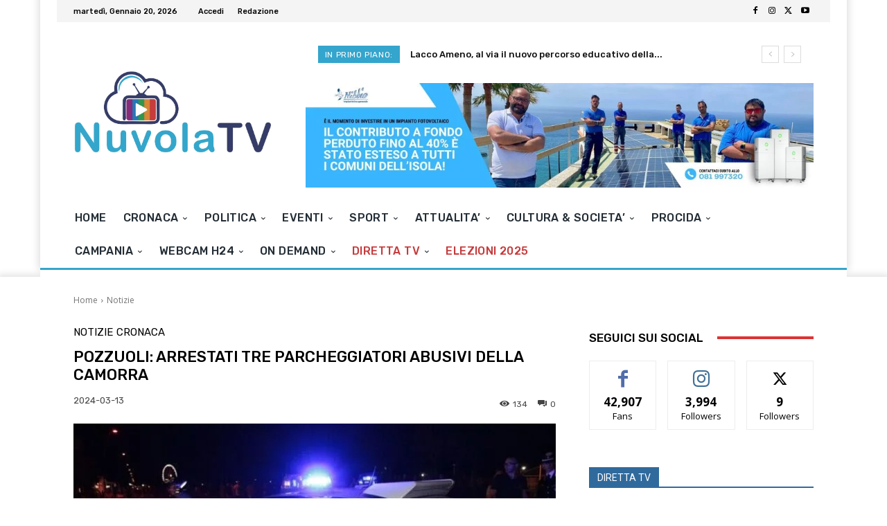

--- FILE ---
content_type: text/html; charset=UTF-8
request_url: https://www.nuvola.tv/wp-admin/admin-ajax.php?td_theme_name=Newspaper&v=12.7.3
body_size: 14
content:
{"112186":134}

--- FILE ---
content_type: text/html; charset=utf-8
request_url: https://www.google.com/recaptcha/api2/aframe
body_size: 135
content:
<!DOCTYPE HTML><html><head><meta http-equiv="content-type" content="text/html; charset=UTF-8"></head><body><script nonce="t2jJoTU7uxCyg8iBIBgPfA">/** Anti-fraud and anti-abuse applications only. See google.com/recaptcha */ try{var clients={'sodar':'https://pagead2.googlesyndication.com/pagead/sodar?'};window.addEventListener("message",function(a){try{if(a.source===window.parent){var b=JSON.parse(a.data);var c=clients[b['id']];if(c){var d=document.createElement('img');d.src=c+b['params']+'&rc='+(localStorage.getItem("rc::a")?sessionStorage.getItem("rc::b"):"");window.document.body.appendChild(d);sessionStorage.setItem("rc::e",parseInt(sessionStorage.getItem("rc::e")||0)+1);localStorage.setItem("rc::h",'1768872649982');}}}catch(b){}});window.parent.postMessage("_grecaptcha_ready", "*");}catch(b){}</script></body></html>